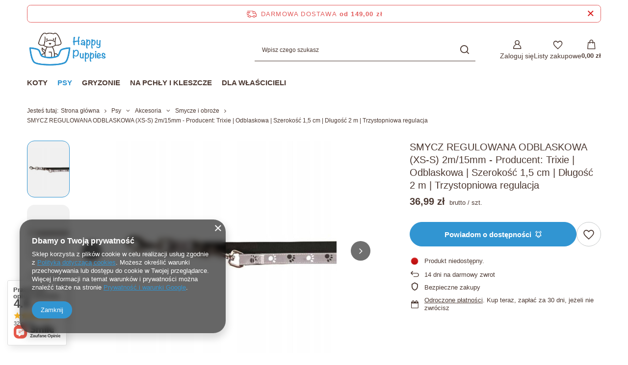

--- FILE ---
content_type: text/html; charset=utf-8
request_url: https://happypuppies.pl/ajax/get.php
body_size: 1266
content:
{"Snippets":{"response":{"items":{"13":{"version":["pc","smartfon","tablet"],"id":"13","type":"html","region":"head","content":"\n<!-- Begin additional html or js -->\n\n\n<!--13|1|10| modified: 2022-04-27 14:28:03-->\n<!-- Meta Pixel Code -->\r\n<script>\r\n!function(f,b,e,v,n,t,s)\r\n{if(f.fbq)return;n=f.fbq=function(){n.callMethod?\r\nn.callMethod.apply(n,arguments):n.queue.push(arguments)};\r\nif(!f._fbq)f._fbq=n;n.push=n;n.loaded=!0;n.version='2.0';\r\nn.queue=[];t=b.createElement(e);t.async=!0;\r\nt.src=v;s=b.getElementsByTagName(e)[0];\r\ns.parentNode.insertBefore(t,s)}(window, document,'script',\r\n'https:\/\/connect.facebook.net\/en_US\/fbevents.js');\r\nfbq('init', '369995198507430');\r\nfbq('track', 'PageView');\r\n<\/script>\r\n<noscript><img height=\"1\" width=\"1\" style=\"display:none\"\r\nsrc=\"https:\/\/www.facebook.com\/tr?id=369995198507430&ev=PageView&noscript=1\"\r\n\/><\/noscript>\r\n<!-- End Meta Pixel Code -->\n\n<!-- End additional html or js -->\n"},"12":{"version":["pc","smartfon","tablet"],"id":"12","type":"html","region":"head","content":"\n<!-- Begin additional html or js -->\n\n\n<!--12|1|9| modified: 2022-08-02 14:32:19-->\n<script>\r\nvar a = document.querySelector(\"#menu_regulations li .footer_links_sub li a\");\r\na.setAttribute(\"href\", \"https:\/\/happypuppies.pl\/O-nas-cabout-pol-30.html\");\r\n<\/script>\n\n<!-- End additional html or js -->\n"},"14":{"version":["pc","smartfon","tablet"],"id":"14","type":"html","region":"body_top","content":"\n<!-- Begin additional html or js -->\n\n\n<!--14|1|11| modified: 2023-06-22 10:15:29-->\n<!-- Messenger Wtyczka czatu Code -->\r\n    <div id=\"fb-root\"><\/div>\r\n\r\n    <!-- Your Wtyczka czatu code -->\r\n    <div id=\"fb-customer-chat\" class=\"fb-customerchat\">\r\n    <\/div>\r\n\r\n    <script>\r\n      var chatbox = document.getElementById('fb-customer-chat');\r\n      chatbox.setAttribute(\"page_id\", \"103830792164750\");\r\n      chatbox.setAttribute(\"attribution\", \"biz_inbox\");\r\n    <\/script>\r\n\r\n    <!-- Your SDK code -->\r\n    <script>\r\n      window.fbAsyncInit = function() {\r\n        FB.init({\r\n          xfbml            : true,\r\n          version          : 'v14.0'\r\n        });\r\n      };\r\n\r\n      (function(d, s, id) {\r\n        var js, fjs = d.getElementsByTagName(s)[0];\r\n        if (d.getElementById(id)) return;\r\n        js = d.createElement(s); js.id = id;\r\n        js.src = 'https:\/\/connect.facebook.net\/pl_PL\/sdk\/xfbml.customerchat.js';\r\n        fjs.parentNode.insertBefore(js, fjs);\r\n      }(document, 'script', 'facebook-jssdk'));\r\n    <\/script>\n\n<!-- End additional html or js -->\n"},"16":{"version":["pc","smartfon","tablet"],"id":"16","type":"html","region":"body_bottom","content":"\n<!-- Begin additional html or js -->\n\n\n<!--16|1|9| modified: 2022-06-10 13:33:26-->\n<script>\r\nconsole.log(\"Okejka\");\r\nif(document.location.href.includes(\"https:\/\/happypuppies.pl\/noproduct.php\"))\r\n{\r\nconsole.log(\"OK, kierowanie\");\r\n\/\/location.href=\"https:\/\/happypuppies.pl\";\r\n}\r\n<\/script>\n\n<!-- End additional html or js -->\n"},"17":{"version":["pc","smartfon","tablet"],"id":"17","type":"html","region":"body_bottom","content":"\n<!-- Begin additional html or js -->\n\n\n<!--17|1|13| modified: 2022-08-02 14:48:42-->\n<script defer>\r\n    var widget = document.querySelector(\"#tws_a_100000 img\");\r\n    console.log(widget);\r\n   if(widget)\r\n   {\r\n     widget.addEventListener('click', function() {\r\n      window.location.href = \"https:\/\/www.facebook.com\/happypuppiespl\";\r\n    })\r\n   }\r\n<\/script>\n\n<!-- End additional html or js -->\n"}}},"error":0},"ToplayersAndWidgets":{"response":{"items":[]},"error":0},"Comparers":{"response":{"attributes":{"count":"0","active":"y"}},"error":0}}

--- FILE ---
content_type: text/html; charset=utf-8
request_url: https://happypuppies.pl/ajax/projector.php?action=get&product=43021&size=uniw&get=sizeprices,sizeavailability,sizedelivery
body_size: 298
content:
{"sizeprices":{"value":"36.99","price_formatted":"36,99 z\u0142","price_net":"30.07","price_net_formatted":"30,07 z\u0142","vat":"23","worth":"36.99","worth_net":"30.07","worth_formatted":"36,99 z\u0142","worth_net_formatted":"30,07 z\u0142","basket_enable":"y","special_offer":"false","rebate_code_active":"n","priceformula_error":"false"},"sizeavailability":{"visible":"y","status_description":"Produkt niedost\u0119pny","status_gfx":"\/data\/lang\/pol\/available_graph\/graph_1_5.png","status":"disable","minimum_stock_of_product":"1","delay_time":{"days":"0","hours":"0","minutes":"0","time":"2026-01-20 12:15:45","week_day":"2","week_amount":"0","unknown_delivery_time":"false"}},"sizedelivery":{"undefined":"false","shipping":"12.99","shipping_formatted":"12,99 z\u0142","limitfree":"149.00","limitfree_formatted":"149,00 z\u0142","shipping_change":"12.99","shipping_change_formatted":"12,99 z\u0142","change_type":"up"}}

--- FILE ---
content_type: text/html; charset=utf-8
request_url: https://happypuppies.pl/ajax/projector.php?product=43021&size=onesize&action=get&get=pictures,product
body_size: 724
content:
{"pictures":{"1":{"data":{"position":1,"url":"\/hpeciai\/03855ddf69110f41394d8e69cb94e06e\/pol_pl_SMYCZ-REGULOWANA-ODBLASKOWA-XS-S-2m-15mm-Producent-Trixie-Odblaskowa-Szerokosc-1-5-cm-Dlugosc-2-m-Trzystopniowa-regulacja-43021_1.jpg","width":"1600","height":"1600","icon":"\/hpeciai\/fb7811a96fabfedc4e45649a6f5a9a3e\/pol_ps_SMYCZ-REGULOWANA-ODBLASKOWA-XS-S-2m-15mm-Producent-Trixie-Odblaskowa-Szerokosc-1-5-cm-Dlugosc-2-m-Trzystopniowa-regulacja-43021_1.jpg","icon_width":"100","icon_height":"100","medium":"\/hpeciai\/aebfb9776375d8be12ffaedb8b9503ec\/pol_pm_SMYCZ-REGULOWANA-ODBLASKOWA-XS-S-2m-15mm-Producent-Trixie-Odblaskowa-Szerokosc-1-5-cm-Dlugosc-2-m-Trzystopniowa-regulacja-43021_1.jpg","medium_width":"450","medium_height":"450","url_second":"","width_second":null,"height_second":null,"icon_second":"","icon_width_second":null,"icon_height_second":null,"medium_second":"","medium_width_second":null,"medium_height_second":null,"ext":"jpg","ext_m":"jpg","ext_s":"jpg","ext_second":null,"ext_m_second":null,"ext_s_second":null},"friendly":true},"2":{"data":{"position":2,"url":"\/hpeciai\/d75c10af6511dc6b9fa01838551500f9\/pol_pl_SMYCZ-REGULOWANA-ODBLASKOWA-XS-S-2m-15mm-Producent-Trixie-Odblaskowa-Szerokosc-1-5-cm-Dlugosc-2-m-Trzystopniowa-regulacja-43021_2.jpg","width":"1500","height":"750","icon":"\/hpeciai\/a0dbddf88fc7d8f48f5edbd070945a6a\/pol_ps_SMYCZ-REGULOWANA-ODBLASKOWA-XS-S-2m-15mm-Producent-Trixie-Odblaskowa-Szerokosc-1-5-cm-Dlugosc-2-m-Trzystopniowa-regulacja-43021_2.jpg","icon_width":"100","icon_height":"50","medium":"\/hpeciai\/5bc9edfa424425955ebbbe6927616abb\/pol_pm_SMYCZ-REGULOWANA-ODBLASKOWA-XS-S-2m-15mm-Producent-Trixie-Odblaskowa-Szerokosc-1-5-cm-Dlugosc-2-m-Trzystopniowa-regulacja-43021_2.jpg","medium_width":"450","medium_height":"225","url_second":"","width_second":null,"height_second":null,"icon_second":"","icon_width_second":null,"icon_height_second":null,"medium_second":"","medium_width_second":null,"medium_height_second":null,"ext":"jpg","ext_m":"jpg","ext_s":"jpg","ext_second":null,"ext_m_second":null,"ext_s_second":null},"friendly":true},"3":{"data":{"position":3,"url":"\/hpeciai\/6017a4ad71dd1f0f2988283c62b278f8\/pol_pl_SMYCZ-REGULOWANA-ODBLASKOWA-XS-S-2m-15mm-Producent-Trixie-Odblaskowa-Szerokosc-1-5-cm-Dlugosc-2-m-Trzystopniowa-regulacja-43021_3.jpg","width":"1600","height":"320","icon":"\/hpeciai\/2b16d4f5bd4e730dc37e292d5b8eb86d\/pol_ps_SMYCZ-REGULOWANA-ODBLASKOWA-XS-S-2m-15mm-Producent-Trixie-Odblaskowa-Szerokosc-1-5-cm-Dlugosc-2-m-Trzystopniowa-regulacja-43021_3.jpg","icon_width":"100","icon_height":"20","medium":"\/hpeciai\/cebf0394ddc289dda6bbec6939c69acc\/pol_pm_SMYCZ-REGULOWANA-ODBLASKOWA-XS-S-2m-15mm-Producent-Trixie-Odblaskowa-Szerokosc-1-5-cm-Dlugosc-2-m-Trzystopniowa-regulacja-43021_3.jpg","medium_width":"450","medium_height":"90","url_second":"","width_second":null,"height_second":null,"icon_second":"","icon_width_second":null,"icon_height_second":null,"medium_second":"","medium_width_second":null,"medium_height_second":null,"ext":"jpg","ext_m":"jpg","ext_s":"jpg","ext_second":null,"ext_m_second":null,"ext_s_second":null},"friendly":true}},"product":{"id":43021,"name":"SMYCZ REGULOWANA ODBLASKOWA (XS-S) 2m\/15mm - Producent: Trixie | Odblaskowa | Szeroko\u015b\u0107 1,5 cm | D\u0142ugo\u015b\u0107 2 m | Trzystopniowa regulacja","firm":{"name":"TRIXIE","productslink":"\/search.php?firm=1662126253&lang=pol"},"icon":"hpeciai\/4d128dabb25c7350a6d43f8d34538652\/pol_il_SMYCZ-REGULOWANA-ODBLASKOWA-XS-S-2m-15mm-Producent-Trixie-Odblaskowa-Szerokosc-1-5-cm-Dlugosc-2-m-Trzystopniowa-regulacja-43021.jpg","taxes":{"vat":"23.0"},"moreprices":"y","link":"\/product-pol-43021-SMYCZ-REGULOWANA-ODBLASKOWA-XS-S-2m-15mm-Producent-Trixie-Odblaskowa-Szerokosc-1-5-cm-Dlugosc-2-m-Trzystopniowa-regulacja.html","product_type":"product_item"}}

--- FILE ---
content_type: text/css
request_url: https://happypuppies.pl/data/designs/669e4b87b96558.38245939_13/gfx/pol/custom.css.gzip?r=1765784702
body_size: -64
content:
.photos__link.--nav {
    background: #f1f1f100;
}